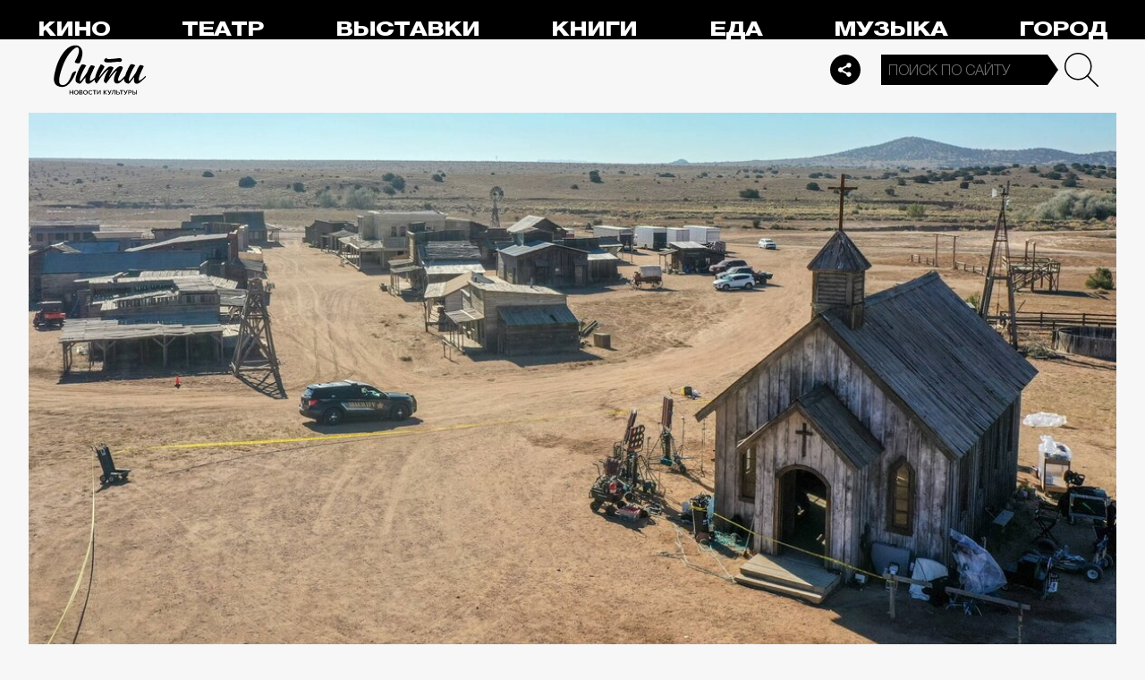

--- FILE ---
content_type: image/svg+xml
request_url: https://thecity.m24.ru/img/w/vk.svg
body_size: 163
content:
<svg xmlns="http://www.w3.org/2000/svg" viewBox="0 0 64 40"><path fill="#fff" d="M34.8 39.3C13.6 39.3 1.5 24.8 1 .7h10.6C12 18.4 19.8 25.9 26 27.5V.7h10V16c6.1-.7 12.5-7.6 14.7-15.3h10C59 10.1 52 17.1 47.1 19.9 52 22.3 60 28.3 63 39.3H52c-2.4-7.4-8.2-13.1-16-13.8v13.8h-1.2z"/></svg>

--- FILE ---
content_type: application/javascript
request_url: https://smi2.ru/counter/settings?payload=CPelAxiwncLLvDM6JGRkNzUxOGE5LTEwNzktNDI3Zi1hNzJkLTExOTNjNmIzY2JhZQ&cb=_callbacks____0mkhlf3hc
body_size: 1504
content:
_callbacks____0mkhlf3hc("[base64]");